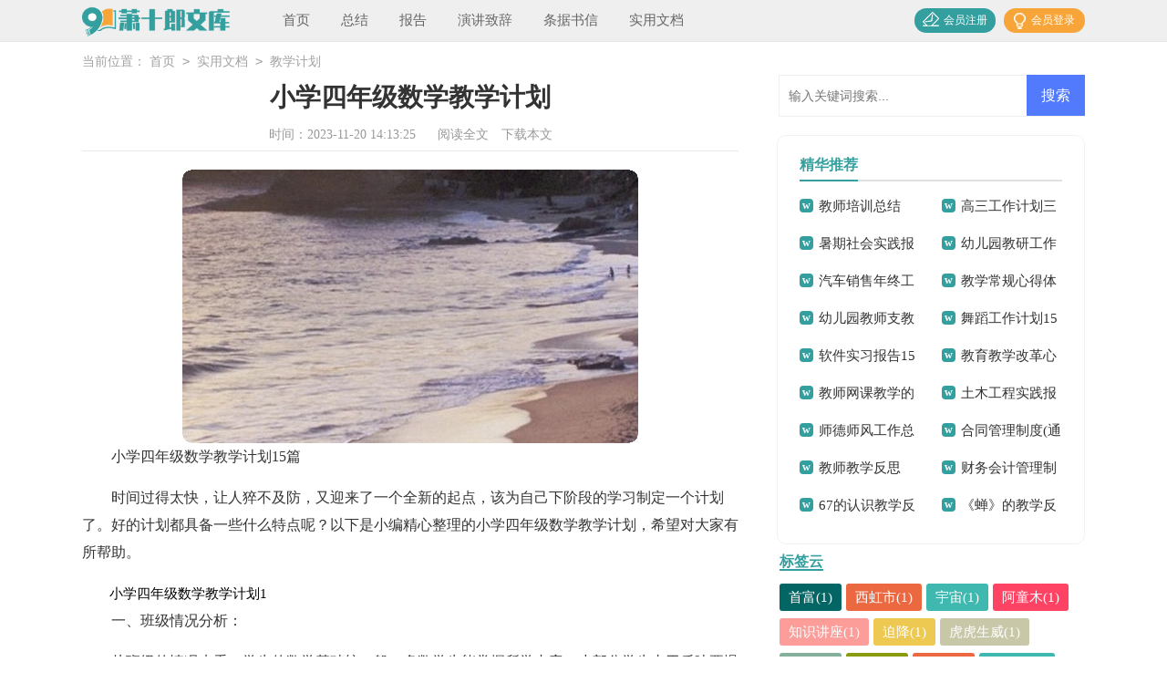

--- FILE ---
content_type: text/html; charset=utf-8
request_url: https://www.xiaoshilang.com/shiyongwendang/jiaoxuejihua/7632.html
body_size: 6189
content:
<!DOCTYPE html>
<html >
<head>
<meta charset="UTF-8">
<meta name="viewport" content="width=device-width, initial-scale=1.0, maximum-scale=1.0, user-scalable=no" />
<meta name="apple-mobile-web-app-capable" content="yes" />
<meta name="format-detection" content="telephone=no">
<title>小学四年级数学教学计划15篇-萧十郎文库</title>
<meta name="keywords" content="教学计划,四年级,小学" />
<meta name="description" content="小学四年级数学教学计划15篇时间过得太快，让人猝不及防，又迎来了一个全新的起点，该为自己下阶段的学习制定一个计划了。好的计划都具备一些什么特点呢？以下是小编精心整理的小学" />
<link rel="stylesheet" href="https://www.xiaoshilang.com/static/css/article.css">
<link rel="stylesheet" href="https://www.xiaoshilang.com/static/css/base.css">
</head>
<script>
function onKeyDown(){
if ((event.keyCode==116)||(window.event.ctrlKey)||(window.event.shiftKey)||(event.keyCode==122)){
event.keyCode=0;
event.returnValue=false;
}}
</script>
<body onkeydown="onKeyDown()" oncontextmenu="return false" onselectstart="return false" ondragstart="return false">
<div class="header">
    <div class="header_box">
        <a href="https://www.xiaoshilang.com/" class="logo"></a>
        <div class="nav">
            <a href="https://www.xiaoshilang.com/"  title="首页">首页</a>
            <a href="https://www.xiaoshilang.com/zongjie/"  title="总结">总结</a>
            <a href="https://www.xiaoshilang.com/baogao/"  title="报告">报告</a>
            <a href="https://www.xiaoshilang.com/yanjiangzhici/"  title="演讲致辞">演讲致辞</a>
            <a href="https://www.xiaoshilang.com/tiaojushuxin/"  title="条据书信">条据书信</a>
            <a href="https://www.xiaoshilang.com/shiyongwendang/"  title="实用文档">实用文档</a>
        </div>
        <script src="https://www.xiaoshilang.com/e/member/login/loginjs.php"></script>
    </div>
</div>
<div class="main">
    <div class="sidebar">当前位置：<a href="https://www.xiaoshilang.com/">首页</a>&nbsp;<code>></code>&nbsp;<a href="https://www.xiaoshilang.com/shiyongwendang/">实用文档</a>&nbsp;<code>></code>&nbsp;<a href="https://www.xiaoshilang.com/shiyongwendang/jiaoxuejihua/">教学计划</a></div>
    <div class="main-left">
        <div class="article">
            <h1 class="title">小学四年级数学教学计划</h1>
            <div class="info">
                <span class="time">时间：2023-11-20 14:13:25</span>
                <span class="sm_after_time"></span>
                <span class="source"><a href="https://www.xiaoshilang.com/e/class/see.php?classid=48&id=7632&dotop=1" class="jhcdown  hidden-xs" rel="nofollow"  target="_blank">阅读全文</a></span>
                <span class="source"><a tpid="25" href="https://www.xiaoshilang.com/e/class/see.php?classid=48&id=7632&dotop=2" target="_blank"  class="jhcdown  hidden-xs"  rel="nofollow">下载本文</a></span>
            </div>
            <div class="content">
            <img src="https://img.jihtu.com/upload/852.jpg" alt="小学四年级数学教学计划15篇" /><p>小学四年级数学教学计划15篇</p><p>时间过得太快，让人猝不及防，又迎来了一个全新的起点，该为自己下阶段的学习制定一个计划了。好的计划都具备一些什么特点呢？以下是小编精心整理的小学四年级数学教学计划，希望对大家有所帮助。</p><p style="text-align: center;"></p>　　小学四年级数学教学计划1<p>一、班级情况分析：</p><p>从班级的情况来看，学生的数学基础较一般，多数学生能掌握所学内容，少部分学生由于反映要慢一些，学习方法死板，没有人进行辅导，加之缺乏学习的主动性，不能掌握学习的内容。能跟上的学生，上课时活泼，发言积极，上课专心听讲，完成作业认真，学习比较积极主动，课后也很自觉，当然与家长的监督分不开。部分学生解答问题的能力较强，不管遇到什么题，只要读了两次，就能找到方法，有的方法还相当的简捷。有的学生只能接受老师教给的方法，稍有一点变动的问题就处理不了。个别学生是老师怎么教也不会。</p><p>二、教材分析：</p><p>这册教材包括下面的内容：四则运算；位置与方向；运算定律与简便计算；小数的意义和性质；三角形；小数的加法和减法；统计；数学广角等。</p><p>本册教材的教学目标是使学生：</p><p>1、理解小数的意义和性质，体会小数在日常生活中的应用，进一步发展数感，掌握小数点位置移动引起小数大小变化的规律，掌握小数的加法和减法。</p><p>2、掌握四混合运算的运算顺序，会进行简单的整数四则混合运算；探索和理解加法和乘法的运算定律，会应用它们进行一些简便运算，进一步提高 <em>……此处隐藏27642个字……</em>教学难点：使学生逐渐养成合理安排时间的良好习惯。</p><p>第九单元：总复习</p><p>①教学重点：使学生对本学期所学的知识进行系统的整理和复习并巩固和提高。</p><p>②教学难点：使学生养成系统整理知识的习惯。</p><p>六、教学工作的措施及方法</p><p>1、大数认识的教学突出数学味，联系生活素材，培养学生的数感；计算教学注重培养学生灵活的计算能力，发展学生的数感。</p><p>2、教师向学生提供更为丰富的学习资源，把现代信息技术作为学生学习数学和解决问题的强有力工具，使学生乐意并有更多的精力投入到数学活动中去。</p><p>3、情感、态度、价值观的培养渗透于数学教学中，用数学的魅力和学习的收获激发学生的学习兴趣与内在动机。</p><p>（1）提供丰富的培养情感、态度、价值观的素材。</p><p>（2）注意反映数学与人类生活的密切联系以及数学的文化价值。</p><p>（3）通过自主探索的活动，让学生获得学习成功的体验，增进学好数学的信心。</p><p>4、创新评价，激励促进学生全面发展。</p><p>既关注学生数学学习的结果，更关注他们在学习过程中的变化和发展，更多地关注学生已经掌握了什么，获得了那些进步，具备了什么能力。</p><p>5、注意学生差异，因材施教，加强个别辅导。</p><p>6、认真钻研教材，把握教材的重点、难点，灵活地处理教材。</p><p>7、抓实常规，保证教育教学任务全面完成。</p><p>坚持以教学为中心，强化管理，进一步规范教学行为，并力求常规与创新的有机结合，促进学生严肃、勤奋、求真、善问的良好学风的形成。</p><p>8、注重培养学生各方面的良好习惯，强调“认真刻苦学习”，不允许一个人掉队。重视培养学生的创新意识和实际能力。</p>            </div>
            <div class="keywords"><a href="/tag/jiaoxuejihua.html" title="教学计划" class="c1" target="_blank">教学计划</a><a href="/tag/sinianji.html" title="四年级" class="c1" target="_blank">四年级</a><a href="/tag/xiaoxue.html" title="小学" class="c1" target="_blank">小学</a></div>
            <a href="https://www.xiaoshilang.com/e/class/see.php?classid=48&id=7632&dotop=2" target="_blank" class="download_card" rel="nofollow">
        <img class="download_card_pic" src="https://www.xiaoshilang.com/static/img/icon_word.png" alt="">
        <div class="download_card_msg">
            <div class="download_card_title" style="text-decoration:none;">《小学四年级数学教学计划15篇.doc》</div>
            <div class="download_card_tip">将本文的Word文档下载到电脑，方便收藏和打印</div>
            <div class="download_card_tj">
                <span>推荐度：</span>
<img src="https://www.xiaoshilang.com/static/img/icon_star.png" alt="">
<img src="https://www.xiaoshilang.com/static/img/icon_star.png" alt="">
<img src="https://www.xiaoshilang.com/static/img/icon_star.png" alt="">
<img src="https://www.xiaoshilang.com/static/img/icon_star.png" alt="">
<img src="https://www.xiaoshilang.com/static/img/icon_star.png" alt="">
            </div>
        </div>
        <div class="download_card_btn">
            <img src="https://www.xiaoshilang.com/static/img/down.png" alt="">
            <div class="downlod_btn_right">
                <div>点击下载文档</div>
                <p>文档为doc格式</p>
            </div>
        </div>
    </a>
        </div>
        <div class="related_article_img">
                <div class="related_top"><code>教学计划图文推荐</code></div>
                <ul>
                    <li><a target="_blank" title="人教版一年级语文上册教学计划" href="https://www.xiaoshilang.com/shiyongwendang/jiaoxuejihua/18908.html"><img loading="lazy" src="https://img.jihtu.com/upload/5911.jpg" alt="人教版一年级语文上册教学计划"><span>人教版一年级语文上册教学计划</span></a></li>
                    <li><a target="_blank" title="人教版小学五年级语文上册教学计划" href="https://www.xiaoshilang.com/shiyongwendang/jiaoxuejihua/18903.html"><img loading="lazy" src="https://img.jihtu.com/upload/4436.jpg" alt="人教版小学五年级语文上册教学计划"><span>人教版小学五年级语文上册教学计划</span></a></li>
                    <li><a target="_blank" title="初三化学学科教学计划" href="https://www.xiaoshilang.com/shiyongwendang/jiaoxuejihua/18889.html"><img loading="lazy" src="https://img.jihtu.com/upload/9290.jpg" alt="初三化学学科教学计划"><span>初三化学学科教学计划</span></a></li>
                    <li><a target="_blank" title="二年级下册体育教学计划" href="https://www.xiaoshilang.com/shiyongwendang/jiaoxuejihua/18785.html"><img loading="lazy" src="https://img.jihtu.com/upload/3340.jpg" alt="二年级下册体育教学计划"><span>二年级下册体育教学计划</span></a></li>
                </ul>
            </div>
            <div class="related_about">
            <div class="related_about_t"><code>【小学四年级数学教学计划】相关文章：</code></div>
            <ul>
                <li><a href="https://www.xiaoshilang.com/shiyongwendang/jiaoxuejihua/18768.html" target="_blank" title="二年级体育下册教学计划">二年级体育下册教学计划</a></li>
                <li><a href="https://www.xiaoshilang.com/shiyongwendang/jiaoxuejihua/18642.html" target="_blank" title="初中地理教师教学计划">初中地理教师教学计划</a></li>
                <li><a href="https://www.xiaoshilang.com/shiyongwendang/jiaoxuejihua/18628.html" target="_blank" title="高中地理教学计划">高中地理教学计划</a></li>
                <li><a href="https://www.xiaoshilang.com/shiyongwendang/jiaoxuejihua/18404.html" target="_blank" title="四年级上册科学教学计划">四年级上册科学教学计划</a></li>
                <li><a href="https://www.xiaoshilang.com/shiyongwendang/jiaoxuejihua/18402.html" target="_blank" title="幼儿园中班学期教学计划">幼儿园中班学期教学计划</a></li>
                <li><a href="https://www.xiaoshilang.com/shiyongwendang/jiaoxuejihua/18386.html" target="_blank" title="关于四年级下册数学教学计划范文集锦七篇">关于四年级下册数学教学计划范文集锦七篇</a></li>
                <li><a href="https://www.xiaoshilang.com/shiyongwendang/jiaoxuejihua/18385.html" target="_blank" title="四年级第一学期语文教学计划">四年级第一学期语文教学计划</a></li>
                <li><a href="https://www.xiaoshilang.com/shiyongwendang/jiaoxuejihua/18383.html" target="_blank" title="一年级美术下学期教学计划">一年级美术下学期教学计划</a></li>
                <li><a href="https://www.xiaoshilang.com/shiyongwendang/jiaoxuejihua/18382.html" target="_blank" title="六年级数学教学计划范文集锦8篇">六年级数学教学计划范文集锦8篇</a></li>
                <li><a href="https://www.xiaoshilang.com/shiyongwendang/jiaoxuejihua/18380.html" target="_blank" title="六年级语文教学计划范文集合四篇">六年级语文教学计划范文集合四篇</a></li>
                <li><a href="https://www.xiaoshilang.com/shiyongwendang/jiaoxuejihua/18367.html" target="_blank" title="关于三年级上册教学计划范文集合四篇">关于三年级上册教学计划范文集合四篇</a></li>
                <li><a href="https://www.xiaoshilang.com/shiyongwendang/jiaoxuejihua/18365.html" target="_blank" title="科学课的教学计划">科学课的教学计划</a></li>
            </ul>
        </div>
        <div class="previous">
            <span class="pre">上一篇：<a href='https://www.xiaoshilang.com/shiyongwendang/jiaoxuejihua/7631.html'>二年级上册数学教学计划模板合集5篇</a></span>
            <span class="next">下一篇：<a href='https://www.xiaoshilang.com/shiyongwendang/jiaoxuejihua/7633.html'>高一英语下学期教学计划8篇</a></span>
        </div>
    </div>
    <div class="main-right">
        <div class="right_fix">
            <div id="search-7" class="widget widget_search">
        <form onsubmit="return checkSearchForm()" method="post" name="searchform" class="search-form" action="/e/search/index.php" >
          <input type="text" class="keyword" name="keyboard" placeholder="输入关键词搜索..." value="">
          <input type="submit" class="submit" value="搜索">
          <input type="hidden" value="title" name="show">
        <input type="hidden" value="1" name="tempid">
        <input type="hidden" value="news" name="tbname">
        <input name="mid" value="1" type="hidden">
        <input name="dopost" value="search" type="hidden">
        </form>
      </div>
            <div class="fw_box">
                <div class="fw_box_t"><span>精华推荐</span></div>
                <ul>
                     <li><a href="https://www.xiaoshilang.com/zongjie/peixunzongjie/156.html" target="_blank" title="教师培训总结【热】">教师培训总结【热】</a></li>
                    <li><a href="https://www.xiaoshilang.com/shiyongwendang/gongzuojihua/245.html" target="_blank" title="高三工作计划三篇">高三工作计划三篇</a></li>
                    <li><a href="https://www.xiaoshilang.com/baogao/shijianbaogao/326.html" target="_blank" title="暑期社会实践报告合集15篇">暑期社会实践报告合集15篇</a></li>
                    <li><a href="https://www.xiaoshilang.com/zongjie/gongzuozongjie/358.html" target="_blank" title="幼儿园教研工作总结集锦15篇">幼儿园教研工作总结集锦15篇</a></li>
                    <li><a href="https://www.xiaoshilang.com/zongjie/gongzuozongjie/368.html" target="_blank" title="汽车销售年终工作总结15篇">汽车销售年终工作总结15篇</a></li>
                    <li><a href="https://www.xiaoshilang.com/shiyongwendang/jiaoxuexinde/376.html" target="_blank" title="教学常规心得体会集锦15篇">教学常规心得体会集锦15篇</a></li>
                    <li><a href="https://www.xiaoshilang.com/zongjie/gongzuozongjie/398.html" target="_blank" title="幼儿园教师支教工作总结">幼儿园教师支教工作总结</a></li>
                    <li><a href="https://www.xiaoshilang.com/shiyongwendang/gongzuojihua/412.html" target="_blank" title="舞蹈工作计划15篇">舞蹈工作计划15篇</a></li>
                    <li><a href="https://www.xiaoshilang.com/baogao/shixibaogao/457.html" target="_blank" title="软件实习报告15篇">软件实习报告15篇</a></li>
                    <li><a href="https://www.xiaoshilang.com/shiyongwendang/jiaoxuexinde/581.html" target="_blank" title="教育教学改革心得体会">教育教学改革心得体会</a></li>
                    <li><a href="https://www.xiaoshilang.com/shiyongwendang/jiaoxuexinde/608.html" target="_blank" title="教师网课教学的心得体会6篇">教师网课教学的心得体会6篇</a></li>
                    <li><a href="https://www.xiaoshilang.com/baogao/shijianbaogao/622.html" target="_blank" title="土木工程实践报告范文">土木工程实践报告范文</a></li>
                    <li><a href="https://www.xiaoshilang.com/zongjie/gongzuozongjie/624.html" target="_blank" title="师德师风工作总结集合15篇">师德师风工作总结集合15篇</a></li>
                    <li><a href="https://www.xiaoshilang.com/shiyongwendang/zhidu/631.html" target="_blank" title="合同管理制度(通用15篇)">合同管理制度(通用15篇)</a></li>
                    <li><a href="https://www.xiaoshilang.com/shiyongwendang/jiaoxuefansi/764.html" target="_blank" title="教师教学反思【热】">教师教学反思【热】</a></li>
                    <li><a href="https://www.xiaoshilang.com/shiyongwendang/zhidu/796.html" target="_blank" title="财务会计管理制度集合11篇">财务会计管理制度集合11篇</a></li>
                    <li><a href="https://www.xiaoshilang.com/shiyongwendang/jiaoxuefansi/808.html" target="_blank" title="67的认识教学反思">67的认识教学反思</a></li>
                    <li><a href="https://www.xiaoshilang.com/shiyongwendang/jiaoxuefansi/813.html" target="_blank" title="《蝉》的教学反思">《蝉》的教学反思</a></li>
                </ul>
            </div>            <div class="fwp_rem cloud">
      <div class="fwp_toppic"><span>标签云</span></div>
      <ul class="fwp_itemb">
	<a href="/tag/shoufu.html" target="_blank">首富(1)</a>
	<a href="/tag/xihongshi.html" target="_blank">西虹市(1)</a>
	<a href="/tag/yuzhou.html" target="_blank">宇宙(1)</a>
	<a href="/tag/atongmu.html" target="_blank">阿童木(1)</a>
	<a href="/tag/zhishijiangzuo.html" target="_blank">知识讲座(1)</a>
	<a href="/tag/pojiang.html" target="_blank">迫降(1)</a>
	<a href="/tag/huhushengwei.html" target="_blank">虎虎生威(1)</a>
	<a href="/tag/haoke.html" target="_blank">好课(1)</a>
	<a href="/tag/yusheng.html" target="_blank">余生(1)</a>
	<a href="/tag/huangdao.html" target="_blank">荒岛(1)</a>
	<a href="/tag/tezhongbing.html" target="_blank">特种兵(1)</a>
	<a href="/tag/benteng.html" target="_blank">奔腾(1)</a>
	<a href="/tag/jiojio.html" target="_blank">姐姐(1)</a>
	<a href="/tag/lurenjia.html" target="_blank">路人甲(1)</a>
	<a href="/tag/gaoyang.html" target="_blank">羔羊(3)</a>
	<a href="/tag/kogui.html" target="_blank">可贵(1)</a>
	<a href="/tag/fuzhi.html" target="_blank">复制(1)</a>
	<a href="/tag/sanlunche.html" target="_blank">三轮车(1)</a>
	<a href="/tag/kuiba.html" target="_blank">魁拔(1)</a>
	<a href="/tag/falǜfagui.html" target="_blank">法律法规(2)</a>
	<a href="/tag/like.html" target="_blank">力克(1)</a>
	<a href="/tag/daodexiuyang.html" target="_blank">道德修养(1)</a>
	<a href="/tag/jiaohui.html" target="_blank">教会(1)</a>
	<a href="/tag/zhongjiang.html" target="_blank">终将(1)</a>
	<a href="/tag/shiqu.html" target="_blank">逝去(1)</a>
	<a href="/tag/xingqiudazhan.html" target="_blank">星球大战(1)</a>
	<a href="/tag/malanhua.html" target="_blank">马兰花(1)</a>
	<a href="/tag/liaoning.html" target="_blank">辽宁(1)</a>
	<a href="/tag/xinghai.html" target="_blank">星海(1)</a>
	<a href="/tag/yinghuo.html" target="_blank">萤火(1)</a>
      </ul>
    </div>
            <div class="fw_box">
                <div class="fw_box_t"><span>猜你喜欢</span></div>
                <ul class="you_like">
                    <li><a href="https://www.xiaoshilang.com/baogao/shuzhibaogao/" target="_blank" title="述职报告">述职报告</a></li>
                    <li><a href="https://www.xiaoshilang.com/shiyongwendang/wenku/" target="_blank" title="文库大全">文库大全</a></li>
                    <li><a href="https://www.xiaoshilang.com/zongjie/peixunzongjie/" target="_blank" title="培训总结">培训总结</a></li>
                    <li><a href="https://www.xiaoshilang.com/baogao/shixibaogao/" target="_blank" title="实习报告">实习报告</a></li>
                    <li><a href="https://www.xiaoshilang.com/baogao/cizhibaogao/" target="_blank" title="辞职报告">辞职报告</a></li>
                    <li><a href="https://www.xiaoshilang.com/yanjiangzhici/" target="_blank" title="演讲致辞">演讲致辞</a></li>
                    <li><a href="https://www.xiaoshilang.com/tiaojushuxin/ganxiexin/" target="_blank" title="感谢信">感谢信</a></li>
                    <li><a href="https://www.xiaoshilang.com/yanjiangzhici/tongxungao/" target="_blank" title="通讯稿">通讯稿</a></li>
                    <li><a href="https://www.xiaoshilang.com/yanjiangzhici/banjiangci/" target="_blank" title="颁奖词">颁奖词</a></li>
                    <li><a href="https://www.xiaoshilang.com/zongjie/jiaoxuezongjie/" target="_blank" title="教学总结">教学总结</a></li>
                    <li><a href="https://www.xiaoshilang.com/yanjiangzhici/daoyouci/" target="_blank" title="导游词">导游词</a></li>
                    <li><a href="https://www.xiaoshilang.com/shiyongwendang/dushubiji/" target="_blank" title="读书笔记">读书笔记</a></li>
                </ul>
            </div>        </div>
    </div>
</div>
</div>
<div class="related_article"></div>
<div class="footer">
    <p>Copyright © 2023 <a target="_blank" title="萧十郎文库" href="https://www.xiaoshilang.com/">萧十郎文库</a> www.xiaoshilang.com 版权所有</p>
</div>
</body>
</html>